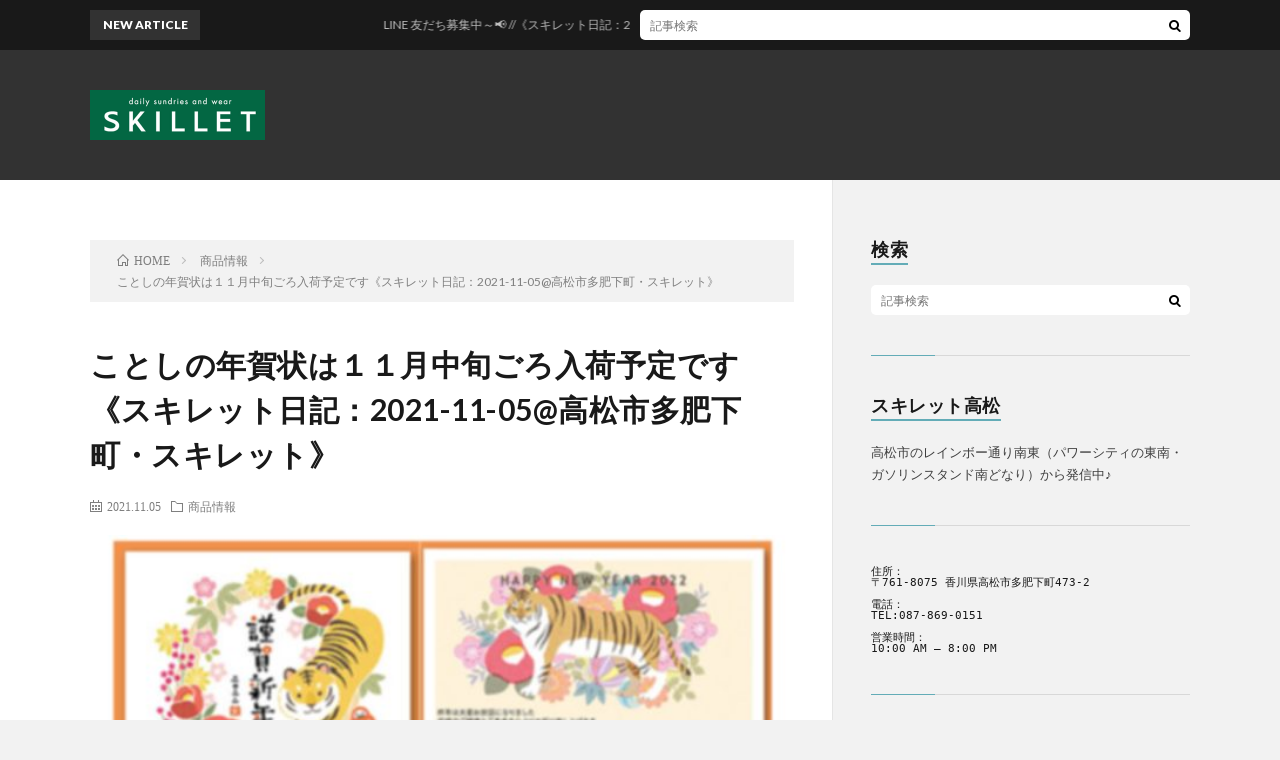

--- FILE ---
content_type: text/html; charset=UTF-8
request_url: https://skillet-amp.com/2021/11/05/post-1583/
body_size: 40995
content:
<!DOCTYPE html><html lang="ja" prefix="og: http://ogp.me/ns#"><head prefix="og: http://ogp.me/ns# fb: http://ogp.me/ns/fb# article: http://ogp.me/ns/article#"><meta charset="UTF-8"><title>ことしの年賀状は１１月中旬ごろ入荷予定です《スキレット日記：2021-11-05@高松市多肥下町・スキレット》 │ 生活雑貨スキレット</title><meta name='robots' content='max-image-preview:large' /><style>img:is([sizes="auto" i], [sizes^="auto," i]) { contain-intrinsic-size: 3000px 1500px }</style><link rel='dns-prefetch' href='//webfonts.sakura.ne.jp' /><link rel='stylesheet' id='wp-block-library-css' href='https://skillet-amp.com/wp/wp-includes/css/dist/block-library/style.min.css?ver=6.8.3' type='text/css' media='all' /><style id='classic-theme-styles-inline-css' type='text/css'>/*! This file is auto-generated */
.wp-block-button__link{color:#fff;background-color:#32373c;border-radius:9999px;box-shadow:none;text-decoration:none;padding:calc(.667em + 2px) calc(1.333em + 2px);font-size:1.125em}.wp-block-file__button{background:#32373c;color:#fff;text-decoration:none}</style><style id='global-styles-inline-css' type='text/css'>:root{--wp--preset--aspect-ratio--square: 1;--wp--preset--aspect-ratio--4-3: 4/3;--wp--preset--aspect-ratio--3-4: 3/4;--wp--preset--aspect-ratio--3-2: 3/2;--wp--preset--aspect-ratio--2-3: 2/3;--wp--preset--aspect-ratio--16-9: 16/9;--wp--preset--aspect-ratio--9-16: 9/16;--wp--preset--color--black: #000000;--wp--preset--color--cyan-bluish-gray: #abb8c3;--wp--preset--color--white: #ffffff;--wp--preset--color--pale-pink: #f78da7;--wp--preset--color--vivid-red: #cf2e2e;--wp--preset--color--luminous-vivid-orange: #ff6900;--wp--preset--color--luminous-vivid-amber: #fcb900;--wp--preset--color--light-green-cyan: #7bdcb5;--wp--preset--color--vivid-green-cyan: #00d084;--wp--preset--color--pale-cyan-blue: #8ed1fc;--wp--preset--color--vivid-cyan-blue: #0693e3;--wp--preset--color--vivid-purple: #9b51e0;--wp--preset--gradient--vivid-cyan-blue-to-vivid-purple: linear-gradient(135deg,rgba(6,147,227,1) 0%,rgb(155,81,224) 100%);--wp--preset--gradient--light-green-cyan-to-vivid-green-cyan: linear-gradient(135deg,rgb(122,220,180) 0%,rgb(0,208,130) 100%);--wp--preset--gradient--luminous-vivid-amber-to-luminous-vivid-orange: linear-gradient(135deg,rgba(252,185,0,1) 0%,rgba(255,105,0,1) 100%);--wp--preset--gradient--luminous-vivid-orange-to-vivid-red: linear-gradient(135deg,rgba(255,105,0,1) 0%,rgb(207,46,46) 100%);--wp--preset--gradient--very-light-gray-to-cyan-bluish-gray: linear-gradient(135deg,rgb(238,238,238) 0%,rgb(169,184,195) 100%);--wp--preset--gradient--cool-to-warm-spectrum: linear-gradient(135deg,rgb(74,234,220) 0%,rgb(151,120,209) 20%,rgb(207,42,186) 40%,rgb(238,44,130) 60%,rgb(251,105,98) 80%,rgb(254,248,76) 100%);--wp--preset--gradient--blush-light-purple: linear-gradient(135deg,rgb(255,206,236) 0%,rgb(152,150,240) 100%);--wp--preset--gradient--blush-bordeaux: linear-gradient(135deg,rgb(254,205,165) 0%,rgb(254,45,45) 50%,rgb(107,0,62) 100%);--wp--preset--gradient--luminous-dusk: linear-gradient(135deg,rgb(255,203,112) 0%,rgb(199,81,192) 50%,rgb(65,88,208) 100%);--wp--preset--gradient--pale-ocean: linear-gradient(135deg,rgb(255,245,203) 0%,rgb(182,227,212) 50%,rgb(51,167,181) 100%);--wp--preset--gradient--electric-grass: linear-gradient(135deg,rgb(202,248,128) 0%,rgb(113,206,126) 100%);--wp--preset--gradient--midnight: linear-gradient(135deg,rgb(2,3,129) 0%,rgb(40,116,252) 100%);--wp--preset--font-size--small: 13px;--wp--preset--font-size--medium: 20px;--wp--preset--font-size--large: 36px;--wp--preset--font-size--x-large: 42px;--wp--preset--spacing--20: 0.44rem;--wp--preset--spacing--30: 0.67rem;--wp--preset--spacing--40: 1rem;--wp--preset--spacing--50: 1.5rem;--wp--preset--spacing--60: 2.25rem;--wp--preset--spacing--70: 3.38rem;--wp--preset--spacing--80: 5.06rem;--wp--preset--shadow--natural: 6px 6px 9px rgba(0, 0, 0, 0.2);--wp--preset--shadow--deep: 12px 12px 50px rgba(0, 0, 0, 0.4);--wp--preset--shadow--sharp: 6px 6px 0px rgba(0, 0, 0, 0.2);--wp--preset--shadow--outlined: 6px 6px 0px -3px rgba(255, 255, 255, 1), 6px 6px rgba(0, 0, 0, 1);--wp--preset--shadow--crisp: 6px 6px 0px rgba(0, 0, 0, 1);}:where(.is-layout-flex){gap: 0.5em;}:where(.is-layout-grid){gap: 0.5em;}body .is-layout-flex{display: flex;}.is-layout-flex{flex-wrap: wrap;align-items: center;}.is-layout-flex > :is(*, div){margin: 0;}body .is-layout-grid{display: grid;}.is-layout-grid > :is(*, div){margin: 0;}:where(.wp-block-columns.is-layout-flex){gap: 2em;}:where(.wp-block-columns.is-layout-grid){gap: 2em;}:where(.wp-block-post-template.is-layout-flex){gap: 1.25em;}:where(.wp-block-post-template.is-layout-grid){gap: 1.25em;}.has-black-color{color: var(--wp--preset--color--black) !important;}.has-cyan-bluish-gray-color{color: var(--wp--preset--color--cyan-bluish-gray) !important;}.has-white-color{color: var(--wp--preset--color--white) !important;}.has-pale-pink-color{color: var(--wp--preset--color--pale-pink) !important;}.has-vivid-red-color{color: var(--wp--preset--color--vivid-red) !important;}.has-luminous-vivid-orange-color{color: var(--wp--preset--color--luminous-vivid-orange) !important;}.has-luminous-vivid-amber-color{color: var(--wp--preset--color--luminous-vivid-amber) !important;}.has-light-green-cyan-color{color: var(--wp--preset--color--light-green-cyan) !important;}.has-vivid-green-cyan-color{color: var(--wp--preset--color--vivid-green-cyan) !important;}.has-pale-cyan-blue-color{color: var(--wp--preset--color--pale-cyan-blue) !important;}.has-vivid-cyan-blue-color{color: var(--wp--preset--color--vivid-cyan-blue) !important;}.has-vivid-purple-color{color: var(--wp--preset--color--vivid-purple) !important;}.has-black-background-color{background-color: var(--wp--preset--color--black) !important;}.has-cyan-bluish-gray-background-color{background-color: var(--wp--preset--color--cyan-bluish-gray) !important;}.has-white-background-color{background-color: var(--wp--preset--color--white) !important;}.has-pale-pink-background-color{background-color: var(--wp--preset--color--pale-pink) !important;}.has-vivid-red-background-color{background-color: var(--wp--preset--color--vivid-red) !important;}.has-luminous-vivid-orange-background-color{background-color: var(--wp--preset--color--luminous-vivid-orange) !important;}.has-luminous-vivid-amber-background-color{background-color: var(--wp--preset--color--luminous-vivid-amber) !important;}.has-light-green-cyan-background-color{background-color: var(--wp--preset--color--light-green-cyan) !important;}.has-vivid-green-cyan-background-color{background-color: var(--wp--preset--color--vivid-green-cyan) !important;}.has-pale-cyan-blue-background-color{background-color: var(--wp--preset--color--pale-cyan-blue) !important;}.has-vivid-cyan-blue-background-color{background-color: var(--wp--preset--color--vivid-cyan-blue) !important;}.has-vivid-purple-background-color{background-color: var(--wp--preset--color--vivid-purple) !important;}.has-black-border-color{border-color: var(--wp--preset--color--black) !important;}.has-cyan-bluish-gray-border-color{border-color: var(--wp--preset--color--cyan-bluish-gray) !important;}.has-white-border-color{border-color: var(--wp--preset--color--white) !important;}.has-pale-pink-border-color{border-color: var(--wp--preset--color--pale-pink) !important;}.has-vivid-red-border-color{border-color: var(--wp--preset--color--vivid-red) !important;}.has-luminous-vivid-orange-border-color{border-color: var(--wp--preset--color--luminous-vivid-orange) !important;}.has-luminous-vivid-amber-border-color{border-color: var(--wp--preset--color--luminous-vivid-amber) !important;}.has-light-green-cyan-border-color{border-color: var(--wp--preset--color--light-green-cyan) !important;}.has-vivid-green-cyan-border-color{border-color: var(--wp--preset--color--vivid-green-cyan) !important;}.has-pale-cyan-blue-border-color{border-color: var(--wp--preset--color--pale-cyan-blue) !important;}.has-vivid-cyan-blue-border-color{border-color: var(--wp--preset--color--vivid-cyan-blue) !important;}.has-vivid-purple-border-color{border-color: var(--wp--preset--color--vivid-purple) !important;}.has-vivid-cyan-blue-to-vivid-purple-gradient-background{background: var(--wp--preset--gradient--vivid-cyan-blue-to-vivid-purple) !important;}.has-light-green-cyan-to-vivid-green-cyan-gradient-background{background: var(--wp--preset--gradient--light-green-cyan-to-vivid-green-cyan) !important;}.has-luminous-vivid-amber-to-luminous-vivid-orange-gradient-background{background: var(--wp--preset--gradient--luminous-vivid-amber-to-luminous-vivid-orange) !important;}.has-luminous-vivid-orange-to-vivid-red-gradient-background{background: var(--wp--preset--gradient--luminous-vivid-orange-to-vivid-red) !important;}.has-very-light-gray-to-cyan-bluish-gray-gradient-background{background: var(--wp--preset--gradient--very-light-gray-to-cyan-bluish-gray) !important;}.has-cool-to-warm-spectrum-gradient-background{background: var(--wp--preset--gradient--cool-to-warm-spectrum) !important;}.has-blush-light-purple-gradient-background{background: var(--wp--preset--gradient--blush-light-purple) !important;}.has-blush-bordeaux-gradient-background{background: var(--wp--preset--gradient--blush-bordeaux) !important;}.has-luminous-dusk-gradient-background{background: var(--wp--preset--gradient--luminous-dusk) !important;}.has-pale-ocean-gradient-background{background: var(--wp--preset--gradient--pale-ocean) !important;}.has-electric-grass-gradient-background{background: var(--wp--preset--gradient--electric-grass) !important;}.has-midnight-gradient-background{background: var(--wp--preset--gradient--midnight) !important;}.has-small-font-size{font-size: var(--wp--preset--font-size--small) !important;}.has-medium-font-size{font-size: var(--wp--preset--font-size--medium) !important;}.has-large-font-size{font-size: var(--wp--preset--font-size--large) !important;}.has-x-large-font-size{font-size: var(--wp--preset--font-size--x-large) !important;}
:where(.wp-block-post-template.is-layout-flex){gap: 1.25em;}:where(.wp-block-post-template.is-layout-grid){gap: 1.25em;}
:where(.wp-block-columns.is-layout-flex){gap: 2em;}:where(.wp-block-columns.is-layout-grid){gap: 2em;}
:root :where(.wp-block-pullquote){font-size: 1.5em;line-height: 1.6;}</style> <script defer type="text/javascript" src="https://skillet-amp.com/wp/wp-includes/js/jquery/jquery.min.js?ver=3.7.1" id="jquery-core-js"></script> <script defer type="text/javascript" src="https://skillet-amp.com/wp/wp-includes/js/jquery/jquery-migrate.min.js?ver=3.4.1" id="jquery-migrate-js"></script> <script defer type="text/javascript" src="//webfonts.sakura.ne.jp/js/sakurav3.js?fadein=0&amp;ver=3.1.4" id="typesquare_std-js"></script> <link rel="https://api.w.org/" href="https://skillet-amp.com/wp-json/" /><link rel="alternate" title="JSON" type="application/json" href="https://skillet-amp.com/wp-json/wp/v2/posts/1583" /><link rel="canonical" href="https://skillet-amp.com/2021/11/05/post-1583/" /><link rel="alternate" title="oEmbed (JSON)" type="application/json+oembed" href="https://skillet-amp.com/wp-json/oembed/1.0/embed?url=https%3A%2F%2Fskillet-amp.com%2F2021%2F11%2F05%2Fpost-1583%2F" /><link rel="alternate" title="oEmbed (XML)" type="text/xml+oembed" href="https://skillet-amp.com/wp-json/oembed/1.0/embed?url=https%3A%2F%2Fskillet-amp.com%2F2021%2F11%2F05%2Fpost-1583%2F&#038;format=xml" /><link rel="stylesheet" href="https://skillet-amp.com/wp/wp-content/cache/autoptimize/autoptimize_single_b4c26476ea2c1dfab10b485f3eaaf268.php"><link rel="stylesheet" href="https://skillet-amp.com/wp/wp-content/cache/autoptimize/autoptimize_single_66385f4cf09f102e6e2d16ce43769ca6.php"><link rel="stylesheet" href="https://skillet-amp.com/wp/wp-content/cache/autoptimize/autoptimize_single_e662f256a4c6c37eeef83e923841a00b.php"><link rel="stylesheet" href="https://fonts.googleapis.com/css?family=Lato:400,700,900"><meta http-equiv="X-UA-Compatible" content="IE=edge"><meta name="viewport" content="width=device-width, initial-scale=1, shrink-to-fit=no"><link rel="dns-prefetch" href="//www.google.com"><link rel="dns-prefetch" href="//www.google-analytics.com"><link rel="dns-prefetch" href="//fonts.googleapis.com"><link rel="dns-prefetch" href="//fonts.gstatic.com"><link rel="dns-prefetch" href="//pagead2.googlesyndication.com"><link rel="dns-prefetch" href="//googleads.g.doubleclick.net"><link rel="dns-prefetch" href="//www.gstatic.com"><style>.content h2{color:#191919;}
.content h2:first-letter{
	font-size:3.2rem;
	padding-bottom:5px;
	border-bottom:3px solid;
	color:#63acb7;
}
.content h3{
	padding:20px;
	color:#191919;
	border: 1px solid #E5E5E5;
	border-left: 5px solid #63acb7;
}</style><link rel="icon" href="https://skillet-amp.com/wp/wp-content/uploads/2019/10/cropped-skillet-icon-32x32.jpg" sizes="32x32" /><link rel="icon" href="https://skillet-amp.com/wp/wp-content/uploads/2019/10/cropped-skillet-icon-192x192.jpg" sizes="192x192" /><link rel="apple-touch-icon" href="https://skillet-amp.com/wp/wp-content/uploads/2019/10/cropped-skillet-icon-180x180.jpg" /><meta name="msapplication-TileImage" content="https://skillet-amp.com/wp/wp-content/uploads/2019/10/cropped-skillet-icon-270x270.jpg" /><meta property="og:site_name" content="生活雑貨スキレット" /><meta property="og:type" content="article" /><meta property="og:title" content="ことしの年賀状は１１月中旬ごろ入荷予定です《スキレット日記：2021-11-05@高松市多肥下町・スキレット》" /><meta property="og:description" content="高松市多肥下町の生活雑貨店スキレットです。 １１月にはいって「年賀jはがき」や「寒中お見舞いはがき」のお問い合わせをいただくようになりました。 ２０２２年の年賀はがき、寒中見舞いはがき、ことしは１１月中旬のリリースを予定しております。 出す" /><meta property="og:url" content="https://skillet-amp.com/2021/11/05/post-1583/" /><meta property="og:image" content="https://skillet-amp.com/wp/wp-content/uploads/2021/11/20211105-1-600x500.jpg" /><meta name="twitter:card" content="summary" /></head><body class="t-dark"><header class="l-header"><div class="l-hMain"><div class="container"><div class="siteTitle siteTitle-noneAd"><p class="siteTitle__logo"><a class="siteTitle__link" href="https://skillet-amp.com"> <img src="https://skillet-amp.com/wp/wp-content/uploads/2019/11/skillet-icon.png" alt="生活雑貨スキレット" width="350" height="100" > </a></p></div><nav class="globalNavi"> <input class="globalNavi__toggle" id="globalNavi__toggle" type="checkbox" value="none"> <label class="globalNavi__switch" for="globalNavi__toggle"></label><ul class="globalNavi__list u-txtShdw"></ul></nav></div></div><div class="l-hExtra"><div class="container"><div class="marquee"><div class="marquee__title">NEW ARTICLE</div><div class="marquee__item"> <a class="marquee__link" href="https://skillet-amp.com/2026/01/26/post-5470/">LINE 友だち募集中～📢 //《スキレット日記：2026-01-26@高松市多肥下町・スキレット》</a></div></div><div class="socialSearch"><div class="searchBox"><form class="searchBox__form" method="get" target="_top" action="https://skillet-amp.com/" > <input class="searchBox__input" type="text" maxlength="50" name="s" placeholder="記事検索"><button class="searchBox__submit icon-search" type="submit" value="search"> </button></form></div></div></div></div></header><div class="l-wrapper"><main class="l-main"><div class="breadcrumb" ><div class="container" ><ul class="breadcrumb__list"><li class="breadcrumb__item" itemscope itemtype="http://data-vocabulary.org/Breadcrumb"><a href="https://skillet-amp.com/" itemprop="url"><span class="icon-home" itemprop="title">HOME</span></a></li><li class="breadcrumb__item" itemscope itemtype="http://data-vocabulary.org/Breadcrumb"><a href="https://skillet-amp.com/category/%e5%95%86%e5%93%81%e6%83%85%e5%a0%b1/" itemprop="url"><span itemprop="title">商品情報</span></a></li><li class="breadcrumb__item">ことしの年賀状は１１月中旬ごろ入荷予定です《スキレット日記：2021-11-05@高松市多肥下町・スキレット》</li></ul></div></div><article><h1 class="heading heading-primary">ことしの年賀状は１１月中旬ごろ入荷予定です《スキレット日記：2021-11-05@高松市多肥下町・スキレット》</h1><ul class="dateList dateList-single"><li class="dateList__item icon-calendar">2021.11.05</li><li class="dateList__item icon-folder"><a href="https://skillet-amp.com/category/%e5%95%86%e5%93%81%e6%83%85%e5%a0%b1/" rel="category tag">商品情報</a></li></ul><div class="eyecatch eyecatch-single"> <img src="https://skillet-amp.com/wp/wp-content/uploads/2021/11/20211105-1-600x500.jpg" alt="ことしの年賀状は１１月中旬ごろ入荷予定です《スキレット日記：2021-11-05@高松市多肥下町・スキレット》" width="600" height="500" ></div><aside><ul class="socialList"><li class="socialList__item"><a class="socialList__link icon-facebook" href="http://www.facebook.com/sharer.php?u=https%3A%2F%2Fskillet-amp.com%2F2021%2F11%2F05%2Fpost-1583%2F&amp;t=%E3%81%93%E3%81%A8%E3%81%97%E3%81%AE%E5%B9%B4%E8%B3%80%E7%8A%B6%E3%81%AF%EF%BC%91%EF%BC%91%E6%9C%88%E4%B8%AD%E6%97%AC%E3%81%94%E3%82%8D%E5%85%A5%E8%8D%B7%E4%BA%88%E5%AE%9A%E3%81%A7%E3%81%99%E3%80%8A%E3%82%B9%E3%82%AD%E3%83%AC%E3%83%83%E3%83%88%E6%97%A5%E8%A8%98%EF%BC%9A2021-11-05%40%E9%AB%98%E6%9D%BE%E5%B8%82%E5%A4%9A%E8%82%A5%E4%B8%8B%E7%94%BA%E3%83%BB%E3%82%B9%E3%82%AD%E3%83%AC%E3%83%83%E3%83%88%E3%80%8B" target="_blank" title="Facebookで共有"></a></li><li class="socialList__item"><a class="socialList__link icon-twitter" href="http://twitter.com/intent/tweet?text=%E3%81%93%E3%81%A8%E3%81%97%E3%81%AE%E5%B9%B4%E8%B3%80%E7%8A%B6%E3%81%AF%EF%BC%91%EF%BC%91%E6%9C%88%E4%B8%AD%E6%97%AC%E3%81%94%E3%82%8D%E5%85%A5%E8%8D%B7%E4%BA%88%E5%AE%9A%E3%81%A7%E3%81%99%E3%80%8A%E3%82%B9%E3%82%AD%E3%83%AC%E3%83%83%E3%83%88%E6%97%A5%E8%A8%98%EF%BC%9A2021-11-05%40%E9%AB%98%E6%9D%BE%E5%B8%82%E5%A4%9A%E8%82%A5%E4%B8%8B%E7%94%BA%E3%83%BB%E3%82%B9%E3%82%AD%E3%83%AC%E3%83%83%E3%83%88%E3%80%8B&amp;https%3A%2F%2Fskillet-amp.com%2F2021%2F11%2F05%2Fpost-1583%2F&amp;url=https%3A%2F%2Fskillet-amp.com%2F2021%2F11%2F05%2Fpost-1583%2F" target="_blank" title="Twitterで共有"></a></li><li class="socialList__item"><a class="socialList__link icon-google" href="https://plus.google.com/share?url=https%3A%2F%2Fskillet-amp.com%2F2021%2F11%2F05%2Fpost-1583%2F" target="_blank" title="Google+で共有"></a></li><li class="socialList__item"><a class="socialList__link icon-hatebu" href="http://b.hatena.ne.jp/add?mode=confirm&amp;url=https%3A%2F%2Fskillet-amp.com%2F2021%2F11%2F05%2Fpost-1583%2F&amp;title=%E3%81%93%E3%81%A8%E3%81%97%E3%81%AE%E5%B9%B4%E8%B3%80%E7%8A%B6%E3%81%AF%EF%BC%91%EF%BC%91%E6%9C%88%E4%B8%AD%E6%97%AC%E3%81%94%E3%82%8D%E5%85%A5%E8%8D%B7%E4%BA%88%E5%AE%9A%E3%81%A7%E3%81%99%E3%80%8A%E3%82%B9%E3%82%AD%E3%83%AC%E3%83%83%E3%83%88%E6%97%A5%E8%A8%98%EF%BC%9A2021-11-05%40%E9%AB%98%E6%9D%BE%E5%B8%82%E5%A4%9A%E8%82%A5%E4%B8%8B%E7%94%BA%E3%83%BB%E3%82%B9%E3%82%AD%E3%83%AC%E3%83%83%E3%83%88%E3%80%8B" target="_blank" data-hatena-bookmark-title="https%3A%2F%2Fskillet-amp.com%2F2021%2F11%2F05%2Fpost-1583%2F" title="このエントリーをはてなブックマークに追加"></a></li><li class="socialList__item"><a class="socialList__link icon-pocket" href="http://getpocket.com/edit?url=https%3A%2F%2Fskillet-amp.com%2F2021%2F11%2F05%2Fpost-1583%2F" target="_blank" title="pocketで共有"></a></li><li class="socialList__item"><a class="socialList__link icon-line" href="http://line.naver.jp/R/msg/text/?%E3%81%93%E3%81%A8%E3%81%97%E3%81%AE%E5%B9%B4%E8%B3%80%E7%8A%B6%E3%81%AF%EF%BC%91%EF%BC%91%E6%9C%88%E4%B8%AD%E6%97%AC%E3%81%94%E3%82%8D%E5%85%A5%E8%8D%B7%E4%BA%88%E5%AE%9A%E3%81%A7%E3%81%99%E3%80%8A%E3%82%B9%E3%82%AD%E3%83%AC%E3%83%83%E3%83%88%E6%97%A5%E8%A8%98%EF%BC%9A2021-11-05%40%E9%AB%98%E6%9D%BE%E5%B8%82%E5%A4%9A%E8%82%A5%E4%B8%8B%E7%94%BA%E3%83%BB%E3%82%B9%E3%82%AD%E3%83%AC%E3%83%83%E3%83%88%E3%80%8B%0D%0Ahttps%3A%2F%2Fskillet-amp.com%2F2021%2F11%2F05%2Fpost-1583%2F" target="_blank" title="LINEで送る"></a></li></ul></aside><section class="content"><p>高松市多肥下町の生活雑貨店スキレットです。</p><p>１１月にはいって「年賀jはがき」や「寒中お見舞いはがき」のお問い合わせをいただくようになりました。</p><p><img fetchpriority="high" decoding="async" src="http://skillet-amp.com/wp/wp-content/uploads/2021/11/20211105-1-300x252.jpg" alt="" width="300" height="252" class="alignnone size-medium wp-image-1584" /></p><p>２０２２年の年賀はがき、寒中見舞いはがき、ことしは１１月中旬のリリースを予定しております。</p><p>出す枚数は減ったというものの、かぎられた方にだけは一年に一度のご挨拶をつづける方の方が圧倒的多数の「年賀状」。</p><p>どうせ出すのなら、かわいいデザインや見惚れるデザインにしたいですよね。</p><p>寒中見舞いもまもなくご案内できます。</p><p>スキレットの店内奥、文具コーナーにてまもなくコーナー開設となります。</p><p>あとすこしだけおまちくださいませ。</p></section><aside><ul class="socialList"><li class="socialList__item"><a class="socialList__link icon-facebook" href="http://www.facebook.com/sharer.php?u=https%3A%2F%2Fskillet-amp.com%2F2021%2F11%2F05%2Fpost-1583%2F&amp;t=%E3%81%93%E3%81%A8%E3%81%97%E3%81%AE%E5%B9%B4%E8%B3%80%E7%8A%B6%E3%81%AF%EF%BC%91%EF%BC%91%E6%9C%88%E4%B8%AD%E6%97%AC%E3%81%94%E3%82%8D%E5%85%A5%E8%8D%B7%E4%BA%88%E5%AE%9A%E3%81%A7%E3%81%99%E3%80%8A%E3%82%B9%E3%82%AD%E3%83%AC%E3%83%83%E3%83%88%E6%97%A5%E8%A8%98%EF%BC%9A2021-11-05%40%E9%AB%98%E6%9D%BE%E5%B8%82%E5%A4%9A%E8%82%A5%E4%B8%8B%E7%94%BA%E3%83%BB%E3%82%B9%E3%82%AD%E3%83%AC%E3%83%83%E3%83%88%E3%80%8B" target="_blank" title="Facebookで共有"></a></li><li class="socialList__item"><a class="socialList__link icon-twitter" href="http://twitter.com/intent/tweet?text=%E3%81%93%E3%81%A8%E3%81%97%E3%81%AE%E5%B9%B4%E8%B3%80%E7%8A%B6%E3%81%AF%EF%BC%91%EF%BC%91%E6%9C%88%E4%B8%AD%E6%97%AC%E3%81%94%E3%82%8D%E5%85%A5%E8%8D%B7%E4%BA%88%E5%AE%9A%E3%81%A7%E3%81%99%E3%80%8A%E3%82%B9%E3%82%AD%E3%83%AC%E3%83%83%E3%83%88%E6%97%A5%E8%A8%98%EF%BC%9A2021-11-05%40%E9%AB%98%E6%9D%BE%E5%B8%82%E5%A4%9A%E8%82%A5%E4%B8%8B%E7%94%BA%E3%83%BB%E3%82%B9%E3%82%AD%E3%83%AC%E3%83%83%E3%83%88%E3%80%8B&amp;https%3A%2F%2Fskillet-amp.com%2F2021%2F11%2F05%2Fpost-1583%2F&amp;url=https%3A%2F%2Fskillet-amp.com%2F2021%2F11%2F05%2Fpost-1583%2F" target="_blank" title="Twitterで共有"></a></li><li class="socialList__item"><a class="socialList__link icon-google" href="https://plus.google.com/share?url=https%3A%2F%2Fskillet-amp.com%2F2021%2F11%2F05%2Fpost-1583%2F" target="_blank" title="Google+で共有"></a></li><li class="socialList__item"><a class="socialList__link icon-hatebu" href="http://b.hatena.ne.jp/add?mode=confirm&amp;url=https%3A%2F%2Fskillet-amp.com%2F2021%2F11%2F05%2Fpost-1583%2F&amp;title=%E3%81%93%E3%81%A8%E3%81%97%E3%81%AE%E5%B9%B4%E8%B3%80%E7%8A%B6%E3%81%AF%EF%BC%91%EF%BC%91%E6%9C%88%E4%B8%AD%E6%97%AC%E3%81%94%E3%82%8D%E5%85%A5%E8%8D%B7%E4%BA%88%E5%AE%9A%E3%81%A7%E3%81%99%E3%80%8A%E3%82%B9%E3%82%AD%E3%83%AC%E3%83%83%E3%83%88%E6%97%A5%E8%A8%98%EF%BC%9A2021-11-05%40%E9%AB%98%E6%9D%BE%E5%B8%82%E5%A4%9A%E8%82%A5%E4%B8%8B%E7%94%BA%E3%83%BB%E3%82%B9%E3%82%AD%E3%83%AC%E3%83%83%E3%83%88%E3%80%8B" target="_blank" data-hatena-bookmark-title="https%3A%2F%2Fskillet-amp.com%2F2021%2F11%2F05%2Fpost-1583%2F" title="このエントリーをはてなブックマークに追加"></a></li><li class="socialList__item"><a class="socialList__link icon-pocket" href="http://getpocket.com/edit?url=https%3A%2F%2Fskillet-amp.com%2F2021%2F11%2F05%2Fpost-1583%2F" target="_blank" title="pocketで共有"></a></li><li class="socialList__item"><a class="socialList__link icon-line" href="http://line.naver.jp/R/msg/text/?%E3%81%93%E3%81%A8%E3%81%97%E3%81%AE%E5%B9%B4%E8%B3%80%E7%8A%B6%E3%81%AF%EF%BC%91%EF%BC%91%E6%9C%88%E4%B8%AD%E6%97%AC%E3%81%94%E3%82%8D%E5%85%A5%E8%8D%B7%E4%BA%88%E5%AE%9A%E3%81%A7%E3%81%99%E3%80%8A%E3%82%B9%E3%82%AD%E3%83%AC%E3%83%83%E3%83%88%E6%97%A5%E8%A8%98%EF%BC%9A2021-11-05%40%E9%AB%98%E6%9D%BE%E5%B8%82%E5%A4%9A%E8%82%A5%E4%B8%8B%E7%94%BA%E3%83%BB%E3%82%B9%E3%82%AD%E3%83%AC%E3%83%83%E3%83%88%E3%80%8B%0D%0Ahttps%3A%2F%2Fskillet-amp.com%2F2021%2F11%2F05%2Fpost-1583%2F" target="_blank" title="LINEで送る"></a></li></ul></aside><ul class="prevNext"><li class="prevNext__item prevNext__item-prev"><div class="prevNext__pop">前の記事</div> <a class="prevNext__imgLink" href="https://skillet-amp.com/2021/11/04/post-1580/" title="【朗報】PayPayクーポンがつかえるようになりました【ご連絡】《スキレット日記：2021-11-04@高松市多肥下町・スキレット》"> <img src="https://skillet-amp.com/wp/wp-content/uploads/2021/11/20211104-2-150x150.jpg" alt="【朗報】PayPayクーポンがつかえるようになりました【ご連絡】《スキレット日記：2021-11-04@高松市多肥下町・スキレット》" width="150" height="150" > </a><h3 class="prevNext__title"> <a href="https://skillet-amp.com/2021/11/04/post-1580/">【朗報】PayPayクーポンがつかえるようになりました【ご連絡】《スキレット日記：2021-11-04@高松市多肥下町・スキレット》</a> <span class="icon-calendar">2021.11.04</span></h3></li><li class="prevNext__item prevNext__item-next"><div class="prevNext__pop">次の記事</div> <a class="prevNext__imgLink" href="https://skillet-amp.com/2021/11/06/post-1586/" title="１０周年フェア第一弾は７日（日曜）が最終日！《スキレット日記：2021-11-06@高松市多肥下町・スキレット》"> <img src="https://skillet-amp.com/wp/wp-content/uploads/2021/11/20211106-2-150x150.jpg" alt="１０周年フェア第一弾は７日（日曜）が最終日！《スキレット日記：2021-11-06@高松市多肥下町・スキレット》" width="150" height="150" > </a><h3 class="prevNext__title"> <a href="https://skillet-amp.com/2021/11/06/post-1586/">１０周年フェア第一弾は７日（日曜）が最終日！《スキレット日記：2021-11-06@高松市多肥下町・スキレット》</a> <span class="icon-calendar">2021.11.06</span></h3></li></ul><aside class="profile"><div class="profile__imgArea"> <img src="https://secure.gravatar.com/avatar/00e4acdf438e7a575b06cfb8f123e667138e71f048e1c8788c45ac0a6215bf49?s=96&#038;d=mm&#038;r=g" alt="skillet-amp" width="60" height="60" ><ul class="profile__list"></ul></div><div class="profile__contents"><h2 class="profile__name">Author：skillet-amp <span class="btn"><a class="btn__link btn__link-profile" href="https://skillet-amp.com/author/skillet-amp/">投稿一覧</a></span></h2><div class="profile__description"></div></div></aside><aside class="related"><h2 class="heading heading-secondary">関連する記事</h2><ul class="related__list"><li class="related__item"> <a class="related__imgLink" href="https://skillet-amp.com/2024/07/31/post-4292/" title="～夏野菜～お盆・帰省のおむかえ箸置き～《スキレット日記：2024-07-31@スキレット》"> <img src="https://skillet-amp.com/wp/wp-content/uploads/2024/08/20240731-1-150x150.jpg" alt="～夏野菜～お盆・帰省のおむかえ箸置き～《スキレット日記：2024-07-31@スキレット》" width="150" height="150" > </a><h3 class="related__title"> <a href="https://skillet-amp.com/2024/07/31/post-4292/">～夏野菜～お盆・帰省のおむかえ箸置き～《スキレット日記：2024-07-31@スキレット》</a> <span class="icon-calendar">2024.07.31</span></h3><p class="related__contents">高松市多肥下町にある生活雑貨スキレットです。 はやいもので、文月・七月も月末となりました。 明日からは葉月・八月。お盆の準備がきになる時季ですね。 本[…]</p></li><li class="related__item"> <a class="related__imgLink" href="https://skillet-amp.com/2023/07/28/post-3487/" title="〇 [ころん」が可愛い 〇 置時計 〇 《スキレット日記：2023-07-28@高松市多肥下町・スキレット》"> <img src="https://skillet-amp.com/wp/wp-content/uploads/2023/07/20030728-1-150x150.jpg" alt="〇 [ころん」が可愛い 〇 置時計 〇 《スキレット日記：2023-07-28@高松市多肥下町・スキレット》" width="150" height="150" > </a><h3 class="related__title"> <a href="https://skillet-amp.com/2023/07/28/post-3487/">〇 [ころん」が可愛い 〇 置時計 〇 《スキレット日記：2023-07-28@高松市多肥下町・スキレット》</a> <span class="icon-calendar">2023.07.28</span></h3><p class="related__contents">高松市多肥下町にある生活雑貨スキレットです。 学生さんは夏休みがはじまっているこの時期。 寝苦しくて、ついつい、「夜更かし朝寝坊」が習慣になってしまう[…]</p></li><li class="related__item"> <a class="related__imgLink" href="https://skillet-amp.com/2022/01/29/post-1848/" title="ガーデンコーナーに「春の草花」と「キャンドルハウス」が登場～♪「《スキレット日記：2022-01-29@高松市多肥下町・スキレット》"> <img src="https://skillet-amp.com/wp/wp-content/uploads/2022/01/20220129-1-150x150.jpg" alt="ガーデンコーナーに「春の草花」と「キャンドルハウス」が登場～♪「《スキレット日記：2022-01-29@高松市多肥下町・スキレット》" width="150" height="150" > </a><h3 class="related__title"> <a href="https://skillet-amp.com/2022/01/29/post-1848/">ガーデンコーナーに「春の草花」と「キャンドルハウス」が登場～♪「《スキレット日記：2022-01-29@高松市多肥下町・スキレット》</a> <span class="icon-calendar">2022.01.29</span></h3><p class="related__contents">高松市多肥下町にある生活雑貨スキレットです。 スキレットの入口にあるフェイクフラワー・ガーデンコーナーに、ひとあし早く「春」が訪れたようです。 春の草[…]</p></li></ul></aside></article></main><div class="l-sidebar"><aside class="widget"><h2 class="heading heading-widget">検索</h2><div class="searchBox"><form class="searchBox__form" method="get" target="_top" action="https://skillet-amp.com/" > <input class="searchBox__input" type="text" maxlength="50" name="s" placeholder="記事検索"><button class="searchBox__submit icon-search" type="submit" value="search"> </button></form></div></aside><aside class="widget"><h2 class="heading heading-widget">スキレット高松</h2><div class="textwidget"><p>高松市のレインボー通り南東（パワーシティの東南・ガソリンスタンド南どなり）から発信中♪</p></div></aside><aside class="widget"><pre class="wp-block-preformatted">住所：
〒761-8075 香川県高松市多肥下町473-2

電話：
TEL:087-869-0151

営業時間：
10:00 AM – 8:00 PM</pre></aside><aside class="widget"><iframe src="https://www.google.com/maps/embed?pb=!1m18!1m12!1m3!1d1849.8459590318948!2d134.05754384582875!3d34.29825272319128!2m3!1f0!2f0!3f0!3m2!1i1024!2i768!4f13.1!3m3!1m2!1s0x3553eaf5e9c58bfd%3A0xb0d3849ccbe6d33!2z44CSNzYxLTgwNzUg6aaZ5bed55yM6auY5p2-5biC5aSa6IKl5LiL55S677yU77yX77yT4oiS77yS!5e0!3m2!1sja!2sjp!4v1644051558411!5m2!1sja!2sjp" width="600" height="450" style="border:0;" allowfullscreen="" loading="lazy"></iframe></aside><aside class="widget"><h2 class="heading heading-widget">住所</h2><ul><li><a href='https://skillet-amp.com/2026/01/'>2026年1月</a>&nbsp;(11)</li><li><a href='https://skillet-amp.com/2025/12/'>2025年12月</a>&nbsp;(12)</li><li><a href='https://skillet-amp.com/2025/11/'>2025年11月</a>&nbsp;(12)</li><li><a href='https://skillet-amp.com/2025/10/'>2025年10月</a>&nbsp;(12)</li><li><a href='https://skillet-amp.com/2025/09/'>2025年9月</a>&nbsp;(10)</li><li><a href='https://skillet-amp.com/2025/08/'>2025年8月</a>&nbsp;(11)</li><li><a href='https://skillet-amp.com/2025/07/'>2025年7月</a>&nbsp;(10)</li><li><a href='https://skillet-amp.com/2025/06/'>2025年6月</a>&nbsp;(13)</li><li><a href='https://skillet-amp.com/2025/05/'>2025年5月</a>&nbsp;(12)</li><li><a href='https://skillet-amp.com/2025/04/'>2025年4月</a>&nbsp;(11)</li><li><a href='https://skillet-amp.com/2025/03/'>2025年3月</a>&nbsp;(12)</li><li><a href='https://skillet-amp.com/2025/02/'>2025年2月</a>&nbsp;(11)</li><li><a href='https://skillet-amp.com/2025/01/'>2025年1月</a>&nbsp;(11)</li><li><a href='https://skillet-amp.com/2024/12/'>2024年12月</a>&nbsp;(13)</li><li><a href='https://skillet-amp.com/2024/11/'>2024年11月</a>&nbsp;(9)</li><li><a href='https://skillet-amp.com/2024/10/'>2024年10月</a>&nbsp;(11)</li><li><a href='https://skillet-amp.com/2024/09/'>2024年9月</a>&nbsp;(10)</li><li><a href='https://skillet-amp.com/2024/08/'>2024年8月</a>&nbsp;(6)</li><li><a href='https://skillet-amp.com/2024/07/'>2024年7月</a>&nbsp;(13)</li><li><a href='https://skillet-amp.com/2024/06/'>2024年6月</a>&nbsp;(10)</li><li><a href='https://skillet-amp.com/2024/05/'>2024年5月</a>&nbsp;(12)</li><li><a href='https://skillet-amp.com/2024/04/'>2024年4月</a>&nbsp;(11)</li><li><a href='https://skillet-amp.com/2024/03/'>2024年3月</a>&nbsp;(9)</li><li><a href='https://skillet-amp.com/2024/02/'>2024年2月</a>&nbsp;(10)</li><li><a href='https://skillet-amp.com/2024/01/'>2024年1月</a>&nbsp;(11)</li><li><a href='https://skillet-amp.com/2023/12/'>2023年12月</a>&nbsp;(8)</li><li><a href='https://skillet-amp.com/2023/11/'>2023年11月</a>&nbsp;(11)</li><li><a href='https://skillet-amp.com/2023/10/'>2023年10月</a>&nbsp;(14)</li><li><a href='https://skillet-amp.com/2023/09/'>2023年9月</a>&nbsp;(11)</li><li><a href='https://skillet-amp.com/2023/08/'>2023年8月</a>&nbsp;(14)</li><li><a href='https://skillet-amp.com/2023/07/'>2023年7月</a>&nbsp;(12)</li><li><a href='https://skillet-amp.com/2023/06/'>2023年6月</a>&nbsp;(15)</li><li><a href='https://skillet-amp.com/2023/05/'>2023年5月</a>&nbsp;(16)</li><li><a href='https://skillet-amp.com/2023/04/'>2023年4月</a>&nbsp;(12)</li><li><a href='https://skillet-amp.com/2023/03/'>2023年3月</a>&nbsp;(16)</li><li><a href='https://skillet-amp.com/2023/02/'>2023年2月</a>&nbsp;(14)</li><li><a href='https://skillet-amp.com/2023/01/'>2023年1月</a>&nbsp;(13)</li><li><a href='https://skillet-amp.com/2022/12/'>2022年12月</a>&nbsp;(14)</li><li><a href='https://skillet-amp.com/2022/11/'>2022年11月</a>&nbsp;(16)</li><li><a href='https://skillet-amp.com/2022/10/'>2022年10月</a>&nbsp;(15)</li><li><a href='https://skillet-amp.com/2022/09/'>2022年9月</a>&nbsp;(15)</li><li><a href='https://skillet-amp.com/2022/08/'>2022年8月</a>&nbsp;(15)</li><li><a href='https://skillet-amp.com/2022/07/'>2022年7月</a>&nbsp;(16)</li><li><a href='https://skillet-amp.com/2022/06/'>2022年6月</a>&nbsp;(13)</li><li><a href='https://skillet-amp.com/2022/05/'>2022年5月</a>&nbsp;(16)</li><li><a href='https://skillet-amp.com/2022/04/'>2022年4月</a>&nbsp;(16)</li><li><a href='https://skillet-amp.com/2022/03/'>2022年3月</a>&nbsp;(17)</li><li><a href='https://skillet-amp.com/2022/02/'>2022年2月</a>&nbsp;(15)</li><li><a href='https://skillet-amp.com/2022/01/'>2022年1月</a>&nbsp;(16)</li><li><a href='https://skillet-amp.com/2021/12/'>2021年12月</a>&nbsp;(17)</li><li><a href='https://skillet-amp.com/2021/11/'>2021年11月</a>&nbsp;(20)</li><li><a href='https://skillet-amp.com/2021/10/'>2021年10月</a>&nbsp;(18)</li><li><a href='https://skillet-amp.com/2021/09/'>2021年9月</a>&nbsp;(16)</li><li><a href='https://skillet-amp.com/2021/08/'>2021年8月</a>&nbsp;(16)</li><li><a href='https://skillet-amp.com/2021/07/'>2021年7月</a>&nbsp;(17)</li><li><a href='https://skillet-amp.com/2021/06/'>2021年6月</a>&nbsp;(17)</li><li><a href='https://skillet-amp.com/2021/05/'>2021年5月</a>&nbsp;(16)</li><li><a href='https://skillet-amp.com/2021/04/'>2021年4月</a>&nbsp;(16)</li><li><a href='https://skillet-amp.com/2021/03/'>2021年3月</a>&nbsp;(15)</li><li><a href='https://skillet-amp.com/2021/02/'>2021年2月</a>&nbsp;(10)</li><li><a href='https://skillet-amp.com/2021/01/'>2021年1月</a>&nbsp;(13)</li><li><a href='https://skillet-amp.com/2020/12/'>2020年12月</a>&nbsp;(11)</li><li><a href='https://skillet-amp.com/2020/11/'>2020年11月</a>&nbsp;(17)</li><li><a href='https://skillet-amp.com/2020/10/'>2020年10月</a>&nbsp;(10)</li><li><a href='https://skillet-amp.com/2020/09/'>2020年9月</a>&nbsp;(12)</li><li><a href='https://skillet-amp.com/2020/08/'>2020年8月</a>&nbsp;(12)</li><li><a href='https://skillet-amp.com/2020/07/'>2020年7月</a>&nbsp;(15)</li><li><a href='https://skillet-amp.com/2020/06/'>2020年6月</a>&nbsp;(4)</li><li><a href='https://skillet-amp.com/2020/05/'>2020年5月</a>&nbsp;(4)</li><li><a href='https://skillet-amp.com/2020/04/'>2020年4月</a>&nbsp;(5)</li><li><a href='https://skillet-amp.com/2020/03/'>2020年3月</a>&nbsp;(6)</li><li><a href='https://skillet-amp.com/2020/02/'>2020年2月</a>&nbsp;(9)</li><li><a href='https://skillet-amp.com/2020/01/'>2020年1月</a>&nbsp;(12)</li><li><a href='https://skillet-amp.com/2019/12/'>2019年12月</a>&nbsp;(5)</li><li><a href='https://skillet-amp.com/2019/11/'>2019年11月</a>&nbsp;(13)</li><li><a href='https://skillet-amp.com/2019/10/'>2019年10月</a>&nbsp;(1)</li></ul></aside><aside class="widget"></aside><aside class="widget"><h2 class="wp-block-heading"></h2></aside><div class="widgetSticky"><aside class="widget"><h2 class="heading heading-widget">アクセス</h2><div class="textwidget"><p><strong>住所</strong><br /> 〒761-8075 香川県高松市多肥下町473-2</p><p>TEL:087-869-0151</p><p><strong>営業時間</strong><br /> 10:00 AM – 8:00 PM</p><p><img loading="lazy" decoding="async" class="alignnone size-medium wp-image-111" src="http://skillet-amp.com/wp/wp-content/uploads/2019/10/skillet-map-300x225.jpg" alt="スキレット地図" width="300" height="225" /></p></div></aside></div></div></div>  <script type="application/ld+json">{
  "@context": "http://schema.org",
  "@type": "BlogPosting",
  "mainEntityOfPage":{
	  "@type": "WebPage",
	  "@id": "https://skillet-amp.com/2021/11/05/post-1583/"
  },
  "headline": "ことしの年賀状は１１月中旬ごろ入荷予定です《スキレット日記：2021-11-05@高松市多肥下町・スキレット》",
  "image": {
	  "@type": "ImageObject",
	  "url": "https://skillet-amp.com/wp/wp-content/uploads/2021/11/20211105-1-600x500.jpg",
	  "height": "500",
	  "width": "600"
	    },
  "datePublished": "2021-11-05T18:07:01+0900",
  "dateModified": "2021-11-06T18:07:08+0900",
  "author": {
	  "@type": "Person",
	  "name": "skillet-amp"
  },
  "publisher": {
	  "@type": "Organization",
	  "name": "生活雑貨スキレット",
	  "logo": {
		  "@type": "ImageObject",
		  		    		    "url": "http://skillet-amp.com/wp/wp-content/uploads/2019/11/skillet-icon.png",
		    "width": "350",
		    "height":"100"
		    		  	  }
  },
  "description": "高松市多肥下町の生活雑貨店スキレットです。 １１月にはいって「年賀jはがき」や「寒中お見舞いはがき」のお問い合わせをいただくようになりました。 ２０２２年の年賀はがき、寒中見舞いはがき、ことしは１１月中旬のリリースを予定しております。 出す枚数は減ったというものの、かぎられた方にだけは一年に一度のご挨拶をつづける方の方が圧倒的多数の「年賀状」。 どうせ出すのなら、かわいいデザインや見惚れるデザイン [&hellip;]"
  }</script> <footer class="l-footer"><div class="container"><div class="pagetop u-txtShdw"><a class="pagetop__link" href="#top">Back to Top</a></div><nav class="footerNavi"><ul class="footerNavi__list u-txtShdw"></ul></nav><div class="copyright"> © Copyright 2026 <a class="copyright__link" href="https://skillet-amp.com">生活雑貨スキレット</a>. <span class="copyright__info"> 生活雑貨スキレット by <a class="copyright__link" href="http://fit-jp.com/" target="_blank">FIT-Web Create</a>. Powered by <a class="copyright__link" href="https://wordpress.org/" target="_blank">WordPress</a>. </span></div></div></footer>  <script type="speculationrules">{"prefetch":[{"source":"document","where":{"and":[{"href_matches":"\/*"},{"not":{"href_matches":["\/wp\/wp-*.php","\/wp\/wp-admin\/*","\/wp\/wp-content\/uploads\/*","\/wp\/wp-content\/*","\/wp\/wp-content\/plugins\/*","\/wp\/wp-content\/themes\/lionblog\/*","\/*\\?(.+)"]}},{"not":{"selector_matches":"a[rel~=\"nofollow\"]"}},{"not":{"selector_matches":".no-prefetch, .no-prefetch a"}}]},"eagerness":"conservative"}]}</script> </body></html>

--- FILE ---
content_type: text/css; charset=utf-8
request_url: https://skillet-amp.com/wp/wp-content/cache/autoptimize/autoptimize_single_e662f256a4c6c37eeef83e923841a00b.php
body_size: 324
content:
@charset "UTF-8";@font-face{font-family:"icomoon";src:url(//skillet-amp.com/wp/wp-content/themes/lionblog/css/../fonts/icomoon.eot?gizg5m);src:url(//skillet-amp.com/wp/wp-content/themes/lionblog/css/../fonts/icomoon.eot?gizg5m#iefix) format("embedded-opentype"),url(//skillet-amp.com/wp/wp-content/themes/lionblog/css/../fonts/icomoon.ttf?gizg5m) format("truetype"),url(//skillet-amp.com/wp/wp-content/themes/lionblog/css/../fonts/icomoon.woff?gizg5m) format("woff"),url(//skillet-amp.com/wp/wp-content/themes/lionblog/css/../fonts/icomoon.svg?gizg5m#icomoon) format("svg");font-weight:400;font-style:normal}[class^=icon-],[class*=" icon-"]{font-family:"icomoon";speak:none;font-style:normal;font-weight:400;font-variant:normal;text-transform:none;-webkit-font-smoothing:antialiased;-moz-osx-font-smoothing:grayscale}.icon-close:before{content:"\e90e"}.icon-menu:before{content:"\e90f"}.icon-instagram:before{content:"\e90d"}.icon-hatebu:before{content:"\e90c"}.icon-quotation:before{content:"\e909"}.icon-line:before{content:"\e90a"}.icon-pocket:before{content:"\e90b"}.icon-calendar:before{content:"\e900"}.icon-facebook:before{content:"\e901"}.icon-folder:before{content:"\e902"}.icon-google:before{content:"\e903"}.icon-home:before{content:"\e904"}.icon-rss:before{content:"\e905"}.icon-search:before{content:"\e906"}.icon-tag:before{content:"\e907"}.icon-twitter:before{content:"\e908"}